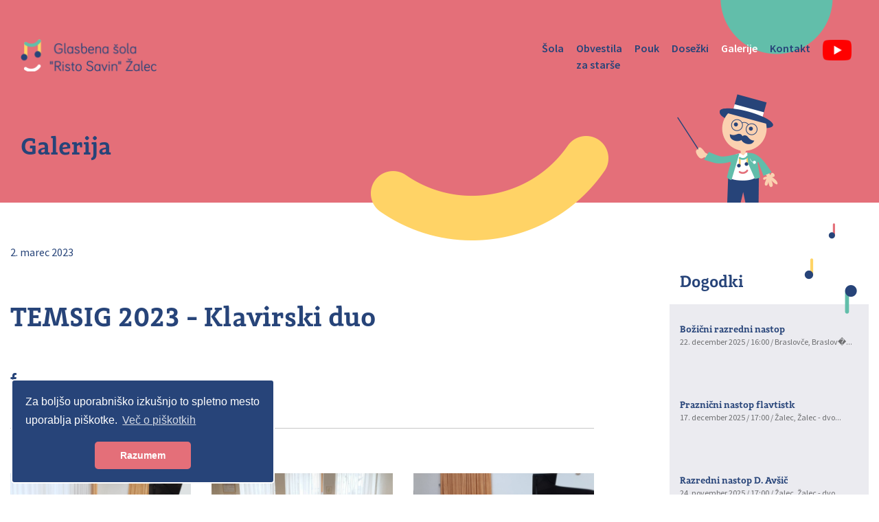

--- FILE ---
content_type: text/html; charset=UTF-8
request_url: https://gszalec.si/galerije/galerija/2758
body_size: 39695
content:
<!doctype html>
<html lang="sl">
	<head>
		<title>Glasbena šola Risto Savin Žalec</title>
		<!-- Required meta tags -->
		<meta charset="utf-8">
		<meta name="viewport" content="width=device-width, initial-scale=1, shrink-to-fit=no">

		<!-- Bootstrap CSS -->
		<link rel="stylesheet" href="https://maxcdn.bootstrapcdn.com/bootstrap/4.0.0-beta.2/css/bootstrap.min.css" integrity="sha384-PsH8R72JQ3SOdhVi3uxftmaW6Vc51MKb0q5P2rRUpPvrszuE4W1povHYgTpBfshb" crossorigin="anonymous">

		<!-- Custom styles -->
		<link href="/css/style.css?param=1762457667293" rel="stylesheet">

					<!-- Lightbox -->
			<link rel ="stylesheet" href="https://cdnjs.cloudflare.com/ajax/libs/ekko-lightbox/5.3.0/ekko-lightbox.css">
		
		<!-- Social glyphicons -->
		<!--<link rel="stylesheet" href="https://use.fontawesome.com/releases/v5.3.1/css/all.css" integrity="sha384-mzrmE5qonljUremFsqc01SB46JvROS7bZs3IO2EmfFsd15uHvIt+Y8vEf7N7fWAU" crossorigin="anonymous">-->

		<script src="https://kit.fontawesome.com/2956fe6daf.js"></script>

		<!-- Source sans pro font -->
		<link href="https://fonts.googleapis.com/css?family=Source+Sans+Pro:300,300i,400,400i,600,600i,700,700i" rel="stylesheet">

		<!-- Favicons -->
		<link rel="apple-touch-icon" sizes="57x57" href="/images/favicons/apple-icon-57x57.png">
		<link rel="apple-touch-icon" sizes="60x60" href="/images/favicons/apple-icon-60x60.png">
		<link rel="apple-touch-icon" sizes="72x72" href="/images/favicons/apple-icon-72x72.png">
		<link rel="apple-touch-icon" sizes="76x76" href="/images/favicons/apple-icon-76x76.png">
		<link rel="apple-touch-icon" sizes="114x114" href="/images/favicons/apple-icon-114x114.png">
		<link rel="apple-touch-icon" sizes="120x120" href="/images/favicons/apple-icon-120x120.png">
		<link rel="apple-touch-icon" sizes="144x144" href="/images/favicons/apple-icon-144x144.png">
		<link rel="apple-touch-icon" sizes="152x152" href="/images/favicons/apple-icon-152x152.png">
		<link rel="apple-touch-icon" sizes="180x180" href="/images/favicons/apple-icon-180x180.png">
		<link rel="icon" type="image/png" sizes="192x192"  href="/images/favicons/android-icon-192x192.png">
		<link rel="icon" type="image/png" sizes="32x32" href="/images/favicons/favicon-32x32.png">
		<link rel="icon" type="image/png" sizes="96x96" href="/images/favicons/favicon-96x96.png">
		<link rel="icon" type="image/png" sizes="16x16" href="/images/favicons/favicon-16x16.png">
		<link rel="manifest" href="/images/favicons/manifest.json">
		<meta name="msapplication-TileColor" content="#ffffff">
		<meta name="msapplication-TileImage" content="/images/favicons/ms-icon-144x144.png">
		<meta name="theme-color" content="#ffffff">

		<link rel="stylesheet" type="text/css" href="//cdnjs.cloudflare.com/ajax/libs/cookieconsent2/3.0.3/cookieconsent.min.css" />
		<script src="//cdnjs.cloudflare.com/ajax/libs/cookieconsent2/3.0.3/cookieconsent.min.js"></script>
		<script>
		window.addEventListener("load", function(){
		window.cookieconsent.initialise({
		  "palette": {
		    "popup": {
		      "background": "#274479"
		    },
		    "button": {
		      "background": "#e46f79",
		      "text": "#ffffff"
		    }
		  },
		  "theme": "classic",
		  "position": "bottom-left",
		  "content": {
		    "message": "Za boljšo uporabniško izkušnjo to spletno mesto uporablja piškotke.",
		    "dismiss": "Razumem",
		    "link": "Več o piškotkih",
		    "href": "/o-piskotkih"
		  }
		})});
		</script>

	</head>
	<body data-spy="scroll" data-target=".department" data-offset="50">
		<div id="sticky-navbar" class="container-fluid pink">
			<header class="container-fluid container-header header">
				<nav class="navbar navbar-expand-lg navbar-light">
					<div class="row w-100">
						<div class="col-9">
															<a class="img-fluid navbar-brand" href="/" title="Prva stran"><img class="img-fluid logo logo-sub" src="/images/logo-pink.png" alt="Glasbena šola Risto Savin Žalec" title="Glasbena šola Risto Savin Žalec"/></a>
													</div>
						<div class="col-3">
							<button class="navbar-toggler float-right" type="button" data-toggle="collapse" data-target="#navbars" aria-controls="navbars" aria-expanded="false" aria-label="Preklopi navigacijo">
								<span class="navbar-toggler-icon"></span>
							</button>
						</div>
					</div>
					<div class="collapse navbar-collapse" id="navbars">
						<ul id="nav" class="navbar-nav ml-auto">
																							<li class="nav-item dropdown" data-hover="dropdown">
									<a class="nav-link dropdown-toggle " href="/sola" id="100" data-toggle="dropdown" aria-haspopup="true" aria-expanded="false" title="Šola">Šola</a>
									<div class="dropdown-menu" aria-labelledby="100">
																																	<a class="dropdown-item" href="/sola/osnovni-podatki" title="Osnovni podatki">Osnovni podatki</a>
																																												<a class="dropdown-item" href="/sola/organi-sole" title="Organi šole">Organi šole</a>
																																												<a class="dropdown-item" href="/sola/izjava-o-zasebnosti" title="Izjava o zasebnosti">Izjava o zasebnosti</a>
																																												<a class="dropdown-item" href="/sola/varstvo-osebnih-podatkov" title="Varstvo osebnih podatkov">Varstvo osebnih podatkov</a>
																																												<a class="dropdown-item" href="/sola/izjava-o-skladnosti-zdsma" title="Izjava o skladnosti (ZDSMA)">Izjava o skladnosti (ZDSMA)</a>
																																												<a class="dropdown-item" href="/sola/vizija-in-poslanstvo-sole" title="Vizija in poslanstvo šole">Vizija in poslanstvo šole</a>
																																												<a class="dropdown-item" href="/sola/uciteljski-zbor" title="Učiteljski zbor">Učiteljski zbor</a>
																																												<a class="dropdown-item" href="/sola/glasbeni-bonton" title="Glasbeni bonton">Glasbeni bonton</a>
																																												<a class="dropdown-item" href="/sola/solska-publikacija" title="Šolska publikacija">Šolska publikacija</a>
																																												<a class="dropdown-item" href="/sola/donatorji" title="Šolski sklad">Šolski sklad</a>
																																												<a class="dropdown-item" href="/sola/trajniki" title="Trajniki">Trajniki</a>
																																												<a class="dropdown-item" href="/sola/zgodovina" title="Zgodovina">Zgodovina</a>
																																												<a class="dropdown-item" href="/sola/informacije-javnega-znacaja" title="Informacije javnega značaja">Informacije javnega značaja</a>
																																												<a class="dropdown-item" href="/sola/hisni-red" title="Hišni red">Hišni red</a>
																																												<a class="dropdown-item" href="/sola/najvisja-priznanja-glasbene-sole" title="Najvišja priznanja glasbene šole">Najvišja priznanja glasbene šole</a>
																																												<a class="dropdown-item" href="/sola/prenos-v-zivo" title="Prenos v živo">Prenos v živo</a>
																																												<a class="dropdown-item" href="/sola/obvestilo-o-videonadzoru" title="Obvestilo o videonadzoru">Obvestilo o videonadzoru</a>
																																												<a class="dropdown-item" href="/sola/pravilao-vpisu-prispevkih-starsev-in-drugih-medsebojnih-obveznostihza-ucenca-ko-glasbene-sole" title="Pravila o vpisu, prispevkih staršev in drugih medsebojnih obveznostih za učence glasbene šole">Pravila o vpisu, prispevkih staršev in drugih medsebojnih obveznostih za učence glasbene šole</a>
																																												<a class="dropdown-item" href="/sola/obvestilo-o-snemanju-in-fotografiranju-dogodkov" title="OBVESTILO O SNEMANJU IN FOTOGRAFIRANJU DOGODKOV">OBVESTILO O SNEMANJU IN FOTOGRAFIRANJU DOGODKOV</a>
																														</div>
								</li>
																															<li class="nav-item dropdown" data-hover="dropdown">
									<a class="nav-link dropdown-toggle " href="/obvestila" id="109" data-toggle="dropdown" aria-haspopup="true" aria-expanded="false" title="Obvestila za starše">Obvestila za starše</a>
									<div class="dropdown-menu" aria-labelledby="109">
																																	<a class="dropdown-item" href="/obvestila/godalni-oddelek" title="Oddelek godal">Oddelek godal</a>
																																												<a class="dropdown-item" href="/obvestila/oddelek-pihal-in-trobil" title="Oddelek pihal in trobil">Oddelek pihal in trobil</a>
																																												<a class="dropdown-item" href="/obvestila/oddelek-tolkal" title="Oddelek tolkal">Oddelek tolkal</a>
																																												<a class="dropdown-item" href="/obvestila/oddelek-glasbil-s-tipkami-in-plesa" title="Oddelek glasbil s tipkami">Oddelek glasbil s tipkami</a>
																																												<a class="dropdown-item" href="/obvestila/oddelek-brenkal" title="Oddelek brenkal">Oddelek brenkal</a>
																																												<a class="dropdown-item" href="/obvestila/oddelek-teoreticnih-predmetov" title="Oddelek teoretičnih predmetov">Oddelek teoretičnih predmetov</a>
																																												<a class="dropdown-item" href="/obvestila/zbor" title="Zbor">Zbor</a>
																																												<a class="dropdown-item" href="/obvestila/oddelek-petja" title="Oddelek petja">Oddelek petja</a>
																																												<a class="dropdown-item" href="/obvestila/harmonikarski-orkester" title="Harmonikarski orkester">Harmonikarski orkester</a>
																																												<a class="dropdown-item" href="/obvestila/pihalni-orkester" title="Pihalni orkester">Pihalni orkester</a>
																																												<a class="dropdown-item" href="/obvestila/orkestri" title="Simfonični orkester">Simfonični orkester</a>
																																												<a class="dropdown-item" href="/obvestila/godalni-orkester" title="Godalni orkester">Godalni orkester</a>
																																												<a class="dropdown-item" href="/obvestila/kitarski-orkester" title="Kitarski orkester">Kitarski orkester</a>
																																												<a class="dropdown-item" href="/obvestila/oddelek-plesa" title="Oddelek plesa">Oddelek plesa</a>
																																												<a class="dropdown-item" href="/obvestila/za-vse-oddelke" title="Za vse oddelke">Za vse oddelke</a>
																														</div>
								</li>
																															<li class="nav-item dropdown" data-hover="dropdown">
									<a class="nav-link dropdown-toggle " href="/pouk" id="101" data-toggle="dropdown" aria-haspopup="true" aria-expanded="false" title="Pouk">Pouk</a>
									<div class="dropdown-menu" aria-labelledby="101">
																																	<a class="dropdown-item" href="/pouk/urniki" title="Urniki 2025/26">Urniki 2025/26</a>
																																												<a class="dropdown-item" href="/pouk/izobrazevalni-programi" title="Izobraževalni programi">Izobraževalni programi</a>
																																												<a class="dropdown-item" href="/pouk/oddelki-in-ucni-nacrti" title="Oddelki in učni načrti">Oddelki in učni načrti</a>
																																												<a class="dropdown-item" href="/pouk/predmetniki" title="Predmetniki">Predmetniki</a>
																																												<a class="dropdown-item" href="/pouk/solski-koledarji" title="Šolski koledarji">Šolski koledarji</a>
																																												<a class="dropdown-item" href="/pouk/vpis-v-solo" title="Vpis v šolo">Vpis v šolo</a>
																														</div>
								</li>
																															<li class="nav-item">
									<a class="nav-link" href="/dosezki" title="Dosežki">Dosežki</a>
								</li>
																															<li class="nav-item">
									<a class="nav-link" href="/galerije" title="Galerije">Galerije</a>
								</li>
																															<li class="nav-item">
									<a class="nav-link" href="/kontakt" title="Kontakt">Kontakt</a>
								</li>
																						<li class="nav-item">
								<a class="nav-link" href="https://www.youtube.com/channel/UCVjXtTVfbZjykjGS6D3vzmw" target="_blank" title="YouTube">
									<img class="social-logo-yt" src="/images/youtube-logo.png" alt="YouTube" title="YouTube"/>
								</a>
							</li>
						</ul>
					</div>
				</nav>
									<h1 class="margin-t-25 lead-pages">Galerija</h1>
													<img class="shape-3 hidden-md-down" src="/images/shape-3.png" alt="Okrasek" title="Okrasek"/>
					<img class="shape-4" src="/images/shape-4.png" alt="Okrasek" title="Okrasek"/>
							</header>
		</div>


		<div id="sticky-navbar-small" class="container-fluid pink-small fixed-top hidden">
			<header class="container-fluid container-header header">
				<nav class="navbar navbar-expand-lg navbar-light navbar-small">
					<div class="row w-100">
						<div class="col-9">
																								<h1 class="margin-t-25 lead-pages-small">Galerija</h1>
																					</div>
						<div class="col-3">
							<button class="navbar-toggler float-right" type="button" data-toggle="collapse" data-target="#navbars" aria-controls="navbars" aria-expanded="false" aria-label="Preklopi navigacijo">
								<span class="navbar-toggler-icon"></span>
							</button>
						</div>
					</div>
					<div class="collapse navbar-collapse" id="navbars">
						<ul id="nav" class="navbar-nav ml-auto">
																							<li class="nav-item dropdown" data-hover="dropdown">
									<a class="nav-link dropdown-toggle " href="/sola" id="100" data-toggle="dropdown" aria-haspopup="true" aria-expanded="false" title="Šola">Šola</a>
									<div class="dropdown-menu" aria-labelledby="100">
																																	<a class="dropdown-item" href="/sola/osnovni-podatki" title="Osnovni podatki">Osnovni podatki</a>
																																												<a class="dropdown-item" href="/sola/organi-sole" title="Organi šole">Organi šole</a>
																																												<a class="dropdown-item" href="/sola/izjava-o-zasebnosti" title="Izjava o zasebnosti">Izjava o zasebnosti</a>
																																												<a class="dropdown-item" href="/sola/varstvo-osebnih-podatkov" title="Varstvo osebnih podatkov">Varstvo osebnih podatkov</a>
																																												<a class="dropdown-item" href="/sola/izjava-o-skladnosti-zdsma" title="Izjava o skladnosti (ZDSMA)">Izjava o skladnosti (ZDSMA)</a>
																																												<a class="dropdown-item" href="/sola/vizija-in-poslanstvo-sole" title="Vizija in poslanstvo šole">Vizija in poslanstvo šole</a>
																																												<a class="dropdown-item" href="/sola/uciteljski-zbor" title="Učiteljski zbor">Učiteljski zbor</a>
																																												<a class="dropdown-item" href="/sola/glasbeni-bonton" title="Glasbeni bonton">Glasbeni bonton</a>
																																												<a class="dropdown-item" href="/sola/solska-publikacija" title="Šolska publikacija">Šolska publikacija</a>
																																												<a class="dropdown-item" href="/sola/donatorji" title="Šolski sklad">Šolski sklad</a>
																																												<a class="dropdown-item" href="/sola/trajniki" title="Trajniki">Trajniki</a>
																																												<a class="dropdown-item" href="/sola/zgodovina" title="Zgodovina">Zgodovina</a>
																																												<a class="dropdown-item" href="/sola/informacije-javnega-znacaja" title="Informacije javnega značaja">Informacije javnega značaja</a>
																																												<a class="dropdown-item" href="/sola/hisni-red" title="Hišni red">Hišni red</a>
																																												<a class="dropdown-item" href="/sola/najvisja-priznanja-glasbene-sole" title="Najvišja priznanja glasbene šole">Najvišja priznanja glasbene šole</a>
																																												<a class="dropdown-item" href="/sola/prenos-v-zivo" title="Prenos v živo">Prenos v živo</a>
																																												<a class="dropdown-item" href="/sola/obvestilo-o-videonadzoru" title="Obvestilo o videonadzoru">Obvestilo o videonadzoru</a>
																																												<a class="dropdown-item" href="/sola/pravilao-vpisu-prispevkih-starsev-in-drugih-medsebojnih-obveznostihza-ucenca-ko-glasbene-sole" title="Pravila o vpisu, prispevkih staršev in drugih medsebojnih obveznostih za učence glasbene šole">Pravila o vpisu, prispevkih staršev in drugih medsebojnih obveznostih za učence glasbene šole</a>
																																												<a class="dropdown-item" href="/sola/obvestilo-o-snemanju-in-fotografiranju-dogodkov" title="OBVESTILO O SNEMANJU IN FOTOGRAFIRANJU DOGODKOV">OBVESTILO O SNEMANJU IN FOTOGRAFIRANJU DOGODKOV</a>
																														</div>
								</li>
																															<li class="nav-item dropdown" data-hover="dropdown">
									<a class="nav-link dropdown-toggle " href="/obvestila" id="109" data-toggle="dropdown" aria-haspopup="true" aria-expanded="false" title="Obvestila za starše">Obvestila za starše</a>
									<div class="dropdown-menu" aria-labelledby="109">
																																	<a class="dropdown-item" href="/obvestila/godalni-oddelek" title="Oddelek godal">Oddelek godal</a>
																																												<a class="dropdown-item" href="/obvestila/oddelek-pihal-in-trobil" title="Oddelek pihal in trobil">Oddelek pihal in trobil</a>
																																												<a class="dropdown-item" href="/obvestila/oddelek-tolkal" title="Oddelek tolkal">Oddelek tolkal</a>
																																												<a class="dropdown-item" href="/obvestila/oddelek-glasbil-s-tipkami-in-plesa" title="Oddelek glasbil s tipkami">Oddelek glasbil s tipkami</a>
																																												<a class="dropdown-item" href="/obvestila/oddelek-brenkal" title="Oddelek brenkal">Oddelek brenkal</a>
																																												<a class="dropdown-item" href="/obvestila/oddelek-teoreticnih-predmetov" title="Oddelek teoretičnih predmetov">Oddelek teoretičnih predmetov</a>
																																												<a class="dropdown-item" href="/obvestila/zbor" title="Zbor">Zbor</a>
																																												<a class="dropdown-item" href="/obvestila/oddelek-petja" title="Oddelek petja">Oddelek petja</a>
																																												<a class="dropdown-item" href="/obvestila/harmonikarski-orkester" title="Harmonikarski orkester">Harmonikarski orkester</a>
																																												<a class="dropdown-item" href="/obvestila/pihalni-orkester" title="Pihalni orkester">Pihalni orkester</a>
																																												<a class="dropdown-item" href="/obvestila/orkestri" title="Simfonični orkester">Simfonični orkester</a>
																																												<a class="dropdown-item" href="/obvestila/godalni-orkester" title="Godalni orkester">Godalni orkester</a>
																																												<a class="dropdown-item" href="/obvestila/kitarski-orkester" title="Kitarski orkester">Kitarski orkester</a>
																																												<a class="dropdown-item" href="/obvestila/oddelek-plesa" title="Oddelek plesa">Oddelek plesa</a>
																																												<a class="dropdown-item" href="/obvestila/za-vse-oddelke" title="Za vse oddelke">Za vse oddelke</a>
																														</div>
								</li>
																															<li class="nav-item dropdown" data-hover="dropdown">
									<a class="nav-link dropdown-toggle " href="/pouk" id="101" data-toggle="dropdown" aria-haspopup="true" aria-expanded="false" title="Pouk">Pouk</a>
									<div class="dropdown-menu" aria-labelledby="101">
																																	<a class="dropdown-item" href="/pouk/urniki" title="Urniki 2025/26">Urniki 2025/26</a>
																																												<a class="dropdown-item" href="/pouk/izobrazevalni-programi" title="Izobraževalni programi">Izobraževalni programi</a>
																																												<a class="dropdown-item" href="/pouk/oddelki-in-ucni-nacrti" title="Oddelki in učni načrti">Oddelki in učni načrti</a>
																																												<a class="dropdown-item" href="/pouk/predmetniki" title="Predmetniki">Predmetniki</a>
																																												<a class="dropdown-item" href="/pouk/solski-koledarji" title="Šolski koledarji">Šolski koledarji</a>
																																												<a class="dropdown-item" href="/pouk/vpis-v-solo" title="Vpis v šolo">Vpis v šolo</a>
																														</div>
								</li>
																															<li class="nav-item">
									<a class="nav-link" href="/dosezki">Dosežki</a>
								</li>
																															<li class="nav-item">
									<a class="nav-link" href="/galerije">Galerije</a>
								</li>
																															<li class="nav-item">
									<a class="nav-link" href="/kontakt">Kontakt</a>
								</li>
																						<li class="nav-item">
								<a class="nav-link" href="https://www.youtube.com/channel/UCVjXtTVfbZjykjGS6D3vzmw" target="_blank" title="YouTube">
									<img class="social-logo-yt" src="/images/youtube-logo.png" alt="YouTube" title="YouTube" />
								</a>
							</li>
						</ul>
					</div>
				</nav>
			</header>
		</div><main role="main" class="home bg-white">
	<div class="container container-gallery padding-b-150">
		<div class="row row-news">
			<div class="col-md-9">
				<div class="row">
					<div class="col-md-11 item">
													<div class="item-date">2. marec 2023</div>
							<div class="item-title">TEMSIG 2023 - Klavirski duo</div>
							<div class="social-cont">
								<a class="social" href ="#" title="Facebook"><i class="fab fa-facebook-f"></i></a>
							</div>
							<div class="border-grey gallery"></div>
							<div class="padding-t-65">
															<div class="row">
																			<div class="col-md-4 gallery-images">
										<a href="/images/gallery/20230223_095811.jpg" data-toggle="lightbox" data-footer = "" data-gallery="example-gallery" title="">
											<div class="gallery-img" style="background-image: url('/images/gallery/thumb_20230223_095811.jpg')">
											</div>
										</a>
									</div>
																			<div class="col-md-4 gallery-images">
										<a href="/images/gallery/IMG-d3c05d6c99401d7647d007b4fe8e4e3e-V.jpg" data-toggle="lightbox" data-footer = "" data-gallery="example-gallery" title="">
											<div class="gallery-img" style="background-image: url('/images/gallery/thumb_IMG-d3c05d6c99401d7647d007b4fe8e4e3e-V.jpg')">
											</div>
										</a>
									</div>
																			<div class="col-md-4 gallery-images">
										<a href="/images/gallery/20230227_132045.jpg" data-toggle="lightbox" data-footer = "" data-gallery="example-gallery" title="">
											<div class="gallery-img" style="background-image: url('/images/gallery/thumb_20230227_132045.jpg')">
											</div>
										</a>
									</div>
																			<div class="col-md-4 gallery-images">
										<a href="/images/gallery/20230227_151438.jpg" data-toggle="lightbox" data-footer = "" data-gallery="example-gallery" title="">
											<div class="gallery-img" style="background-image: url('/images/gallery/thumb_20230227_151438.jpg')">
											</div>
										</a>
									</div>
																	</div>
							</div>
												<p class="item-archive"><a href="/galerije/" title="Nazaj na galerije">Nazaj</a></p>
					</div>
				</div>
			</div>
			<div class="col-md-3 side-view margin-gallery small">
				<h3 class="side-view heading-events">Dogodki</h3>
<div class="events-side">
			<a href="/dogodki/dogodek/107591/1" title="Božični razredni nastop">
		<div class="event-side">
			<div class="row">
				<div class="col-sm-12">
					<div class="event-side-title">Božični razredni nastop</div>
					<div class="event-side-date">22. december 2025 / 16:00 / Braslovče, Braslov�...</div>
				</div>
			</div>
		</div></a>
			<a href="/dogodki/dogodek/107556/1" title="Praznični nastop flavtistk">
		<div class="event-side">
			<div class="row">
				<div class="col-sm-12">
					<div class="event-side-title">Praznični nastop flavtistk</div>
					<div class="event-side-date">17. december 2025 / 17:00 / Žalec, Žalec - dvo...</div>
				</div>
			</div>
		</div></a>
			<a href="/dogodki/dogodek/107486/1" title="Razredni nastop D. Avšič">
		<div class="event-side">
			<div class="row">
				<div class="col-sm-12">
					<div class="event-side-title">Razredni nastop D. Avšič</div>
					<div class="event-side-date">24. november 2025 / 17:00 / Žalec, Žalec - dvo...</div>
				</div>
			</div>
		</div></a>
		<img class="side-note-1" src="/images/side-note-1.png" />
	<img class="side-note-2" src="/images/side-note-2.png" />
</div>
<p class="archive"><a href="/dogodki/" title="Vsi dogodki">Vsi dogodki</a></p>
<h3 class="side-view heading-gallery">Galerije</h3>
<div class="row">
	<div class="col-sm-12">
					<a href="/galerije/galerija/3272" title="DISCO KLASIKA - koncert kitaristov">
				<div class="bg-blue margin-b-5">
					<div class="news-gallery-side-date">4. november 2025</div>
					<div class="news-gallery-side-title">DISCO KLASIKA - koncert kitaristov</div>
					<div class="news-image-side filter" style="background-image:url('/images/gallery/Koncert_kitarskega_orkestra_2025_zmanjsane_004.jpg')" ></div>
				</div>
			</a>
					<a href="/galerije/galerija/3265" title="NASTOP NA SLAVNOSTNI SEJI OB PRAZNIKU OBČINE BRASLOVČE">
				<div class="bg-blue margin-b-5">
					<div class="news-gallery-side-date">15. september 2025</div>
					<div class="news-gallery-side-title">NASTOP NA SLAVNOSTNI SEJI OB PRAZNIKU OBČINE BRASLOVČE</div>
					<div class="news-image-side filter" style="background-image:url('/images/gallery/savin_22.jpg')" ></div>
				</div>
			</a>
				<p class="archive"><a href="/galerije" title="Arhiv galerij">Arhiv galerij</a></p>
	</div>
</div>			</div>
		</div>
	</div>
</main>

		<footer class="footer">
			<img class="footer-shape" src="/images/footer-shape.png" alt="Okrasek" title="Okrasek" />
			<div class="container cont-width">
				<div class="row">
					<div class="col-md-4 footer-img">
						<a href="/" title="Prva stran"><img class="footer-img" src="/images/logo-footer.png" alt="Glasbena šola Risto Savin Žalec" width="200" height="40" alt="Logotip šole" title="Logotip šole"/></a>
					</div>
					<div class="col-md-2 footer-text">
						<a class="address" href="https://www.google.si/maps/place/Aškerčeva+ulica+9,+3310+Žalec/@46.2531904,15.1611971,17z/data=!3m1!4b1!4m8!1m2!2m1!1zQcWha2VyxI1ldmEgdWxpY2EgOQ!3m4!1s0x47656fa71c23d347:0x3031c66168011fc6!8m2!3d46.2531904!4d15.1633858?hl=sl" target="_blank" title="Naslov">
							<p>Aškerčeva ulica 9</p>
							<p>3310 Žalec</p>
						</a>
						<p>Slovenija</p>
					</div>
					<div class="col-md-3 footer-text">
						<p>T: 03 710 28 60 / 051 454 457</p>
						<p>F: 03 710 28 61</p>
						<p>E: <a href="mailto:tajnistvo@gszalec.si" title="tajnistvo@gszalec.si">tajnistvo@gszalec.si</a></p>
					</div>
					<div class="col-md-3 text-right">
						<div class="btn-top-cont">
							<button type="button" class="btn btn-top rounded-circle" id="btn-top"><span class="fas fa-sort-up" aria-hidden="true"></span></button>
							<div class="btn-top-title">Na vrh strani</div>
						</div>
					</div>
				</div>
				<br>
				<p class="small"><span>Copyright © 2017 Glasbena šola Risto Savin Žalec | </span><a href="/o-piskotkih" title="O piškotkih">O piškotkih</a><span></span></p>
			</div>
		</footer>
		
		<!-- Optional JavaScript -->
		<!-- jQuery first, then Popper.js, then Bootstrap JS -->
		<script src="https://ajax.googleapis.com/ajax/libs/jquery/3.3.1/jquery.min.js"></script>
		<script src="https://cdnjs.cloudflare.com/ajax/libs/popper.js/1.12.3/umd/popper.min.js" integrity="sha384-vFJXuSJphROIrBnz7yo7oB41mKfc8JzQZiCq4NCceLEaO4IHwicKwpJf9c9IpFgh" crossorigin="anonymous"></script>
		<script src="https://maxcdn.bootstrapcdn.com/bootstrap/4.0.0-beta.2/js/bootstrap.min.js" integrity="sha384-alpBpkh1PFOepccYVYDB4do5UnbKysX5WZXm3XxPqe5iKTfUKjNkCk9SaVuEZflJ" crossorigin="anonymous"></script>

		<!-- Lightbox -->
		<script src="https://cdnjs.cloudflare.com/ajax/libs/ekko-lightbox/5.3.0/ekko-lightbox.js"></script>
		<script src="https://cdnjs.cloudflare.com/ajax/libs/ekko-lightbox/5.3.0/ekko-lightbox.js.map"></script>
		<script src="https://cdnjs.cloudflare.com/ajax/libs/ekko-lightbox/5.3.0/ekko-lightbox.min.js"></script>
		<script src="https://cdnjs.cloudflare.com/ajax/libs/ekko-lightbox/5.3.0/ekko-lightbox.min.js.map"></script>

		<!-- Lightbox data-toggle -->
		<script type="text/javascript">
			$(document).on('click', '[data-toggle="lightbox"]', function(event) {
				event.preventDefault();
				$(this).ekkoLightbox();
			});
		</script>

		<!-- Carousel slide for smarthphone -->
		<script>
			$('.carousel').on('touchstart', function (event) {
				var xClick = event.originalEvent.touches[0].pageX;
				$(this).one('touchmove', function (event) {
					var xMove = event.originalEvent.touches[0].pageX;
					if (Math.floor(xClick - xMove) > 5) {
						$('.carousel').carousel('next');
					} else if (Math.floor(xClick - xMove) < -5) {
						$('.carousel').carousel('prev');
					}
				});
				$('.carousel').on('touchend', function () {
					$(this).off('touchmove');
				});
			});

			/* Handle paused animations from Userway plugin */
			var state1 = true;
			var state2 = false;
			setInterval(function () {

				// Save previous state
				state2 = state1;
				state1 = $('body').hasClass('userway-s13_offtransition');

				// State changed?
				if (state2 != state1)
				{
					// Is paused?
					if (state1)
					{
						$('#slides').carousel('dispose');
					}
					else
					{
						$('#slides').carousel({
							interval: 4000
						});
					}
				}
			}, 1000);
			/* Eof Handle paused animations from Userway plugin */
		</script>

		<!-- Navbar color -->
		<script>
			$(function() {
				var pathname = location.pathname;
				if (pathname != '/') {
					$('nav a.nav-link[href^="/' + location.pathname.split("/")[1] + '"]').addClass('active');
				}
			});
		</script>

		<!-- Go to top -->
		<script>
			// When the user clicks on the button, scroll to the top of the document
			$('#btn-top').click(function(){
				$("html, body").animate({ scrollTop: 0}, 1000);
			});
		</script>

		<!-- Hide home carousel shape on small screens when viewing menu -->
		<script>
			$('.navbar-toggler').click(function() {
				$('.shape-1, .lead').addClass('no-display');
				$(this).click(function() {
					$('.shape-1, .lead').removeClass('no-display');
				})
			})
		</script>

		<script>
			var w_width = $(window).width(); 
			var w_height = $(window).height();
			if ((w_width >= 800) && (w_height>=600)) 
			{
				$(window).scroll(function (event) {
					var s_height = $(window).scrollTop();
					if(s_height>400)
					{
						
						$('#sticky-navbar-small').fadeIn(500);
					}
					else
					{
						$('#sticky-navbar-small').fadeOut(300);
					}
				});
			}
			else
			{
				$('#sticky-navbar').addClass('sticky-top');
			}
		</script>

		<!-- Comments and complaints form handler -->
		<script type="text/javascript">
			function isValidEmailAddress(emailAddress) {
				var pattern = new RegExp(/^(("[\w-\s]+")|([\w-]+(?:\.[\w-]+)*)|("[\w-\s]+")([\w-]+(?:\.[\w-]+)*))(@((?:[\w-]+\.)*\w[\w-]{0,66})\.([a-z]{2,6}(?:\.[a-z]{2})?)$)|(@\[?((25[0-5]\.|2[0-4][0-9]\.|1[0-9]{2}\.|[0-9]{1,2}\.))((25[0-5]|2[0-4][0-9]|1[0-9]{2}|[0-9]{1,2})\.){2}(25[0-5]|2[0-4][0-9]|1[0-9]{2}|[0-9]{1,2})\]?$)/i);
				return pattern.test(emailAddress);
			};

			function send_comments_and_complaints() {
				var errors = false;
				var form = $('#comments_and_complaints_form');
				var alert = $('#comments_and_complaints_alert');

				var name = $('#name');
				var lastname = $('#lastname');
				var email = $('#email');
				var message = $('#message');
				var consent = $('#data_consent').is(':checked') * 1;
				var sender_type = $('#sender_types option:selected').val();
				var message_type = $('#message_types option:selected').val();

				if(alert.length > 0) {
					alert.removeClass('alert-success alert-danger show');
					alert.hide();
				} else {
					form.after('<div id="comments_and_complaints_alert" class="alert alert-dismissible fade" role="alert" style="display: none"><span class="alert-content"></span><button type="button" class="close" data-dismiss="alert" aria-label="Zapri"><span aria-hidden="true">&times;</span></button></div>');

					var alert = $('#comments_and_complaints_alert');
				}

				$('#data_consent').removeClass('is-invalid');
				$('#sender_types').removeClass('is-invalid');
				$('#message_types').removeClass('is-invalid');
				name.removeClass('is-invalid');
				lastname.removeClass('is-invalid');
				email.removeClass('is-invalid');
				message.removeClass('is-invalid');

				$('#empty').hide();
				$('#invalid').hide();

				if(!consent) {
					errors = true;
					$('#data_consent').addClass('is-invalid');
				}

				if(!name.val()) {
					errors = true;
					name.addClass('is-invalid');
				}

				if(!lastname.val()) {
					errors = true;
					lastname.addClass('is-invalid');
				}

				if(!email.val()) {
					errors = true;
					email.addClass('is-invalid');
					$('#empty').show();
				}
				else if(!isValidEmailAddress(email.val()))
				{
					errors = true;
					email.addClass('is-invalid');
					$('#invalid').show();
				}

				if(!message.val()) {
					errors = true;
					message.addClass('is-invalid');
				}

				if(!sender_type) {
					errors = true;
					$('#sender_types').addClass('is-invalid');
				}

				if(!message_type) {
					errors = true;
					$('#message_types').addClass('is-invalid');
				}

				if(!errors)
				{
					var button = form.find('button');
					button.attr('disabled', true);

					$.ajax({
						url: '/pages/send_comments_and_complaints',
						data: form.serialize() + '&consent=' + consent,
						type: 'POST',
						success: function(rsp) {
							if(rsp.status == 'ok') {
								alert.find('.alert-content').text('Vaše sporočilo je bilo uspešno poslano!');
								alert.addClass('alert-success show');
								form.find('input').val('');
								form.find('textarea').val('');
								alert.show();
							} else if(rsp.errors) {
								alert.find('.alert-content').text('Sporočila ni bilo mogoče poslati! Prosimo, poskusite kasneje.');
								alert.addClass('alert-danger show');
								alert.show();
							}

							button.attr('disabled', false);
						},
						error: function() {
							alert.find('.alert-content').text('Sporočila ni bilo mogoče poslati! Prosimo, poskusite kasneje.');
							alert.addClass('alert-danger show');
							alert.show();

							button.attr('disabled', false);
						},
						dataType: 'json'
					});
				}
			}
		</script>

		<script type="text/javascript">
			function contactTeachers(elm) {
				// Init errors flag
				let errors = false;

				// Init the correct form (multiple forms due to responsivness)
				let form = $(elm).parents('.contact-form');
				let alert = form.next('.contact-form-alert');

				// Get form fields
				let name = form.find('input[name="fname"]');
				let lastname = form.find('input[name="lname"]');
				let email = form.find('input[name="email_real"]');
				let message = form.find('textarea[name="message"]');
				let teacherSelect = form.find('select[name="teacher"]');
				let messageTypeSelect = form.find('select[name="message_type"]');

				// Init teacher email variable
				let teacherEmail = '';

				// Get select values
				let teacher = form.find('select[name="teacher"] option:selected').val();
				let messageType = form.find('select[name="message_type"] option:selected').val();

				if (alert.length > 0) {
					alert.removeClass('alert-success alert-danger show');
					alert.hide();
				} else {
					form.after('<div class="alert alert-dismissible fade contact-form-alert" role="alert" style="display: none; margin-top: 5px; position: absolute; width: 300px; z-index: 99;"><span class="alert-content"></span><button type="button" class="close" data-dismiss="alert" aria-label="Zapri"><span aria-hidden="true">&times;</span></button></div>');

					alert = form.next('.contact-form-alert');
				}

				teacherSelect.removeClass('is-invalid');
				messageTypeSelect.removeClass('is-invalid');
				name.removeClass('is-invalid');
				lastname.removeClass('is-invalid');
				email.removeClass('is-invalid');
				message.removeClass('is-invalid');

				let emailEmpty = email.next('.email-empty');
				let emailInvalid = email.next('.email-invalid');

				emailEmpty.hide();
				emailInvalid.hide();

				if ( ! name.val()) {
					errors = true;
					name.addClass('is-invalid');
				}

				if ( ! lastname.val()) {
					errors = true;
					lastname.addClass('is-invalid');
				}

				if ( ! email.val()) {
					errors = true;
					email.addClass('is-invalid');
					emailEmpty.show();
				}
				else if ( ! isValidEmailAddress(email.val()))
				{
					errors = true;
					email.addClass('is-invalid');
					emailInvalid.show();
				}

				if ( ! message.val()) {
					errors = true;
					message.addClass('is-invalid');
				}

				if (teacher == '-1') {
					errors = true;
					teacherSelect.addClass('is-invalid');
				} else {
					// Get data attribute from selected teacher
					teacherEmail = form.find('select[name="teacher"] option:selected').data('email');
				}

				if (messageType == 0) {
					errors = true;
					messageTypeSelect.addClass('is-invalid');
				}

				console.log('Pošiljanje na :' + teacherEmail);

				if ( ! errors)
				{
					var button = form.find('button');
					button.attr('disabled', true);

					$.ajax({
						url: '/home/ajax_contact_teacher',
						data: form.serialize() + '&teacher_email=' + teacherEmail,
						type: 'POST',
						success: function(rsp) {
							if(rsp.status == 'ok') {
								alert.find('.alert-content').text('Vaše sporočilo je bilo uspešno poslano!');
								alert.addClass('alert-success show');
								form.find('input').val('');
								form.find('textarea').val('');
								alert.show();
							} else if(rsp.errors) {
								alert.find('.alert-content').text('Sporočila ni bilo mogoče poslati! Prosimo, poskusite kasneje.');
								alert.addClass('alert-danger show');
								alert.show();
							}

							button.attr('disabled', false);
						},
						error: function() {
							alert.find('.alert-content').text('Sporočila ni bilo mogoče poslati! Prosimo, poskusite kasneje.');
							alert.addClass('alert-danger show');
							alert.show();

							button.attr('disabled', false);
						},
						dataType: 'json'
					});
				}
			}
		</script>
		<script>(function(d){var s = d.createElement("script");s.setAttribute("data-account", "HZlLLMaCay");s.setAttribute("src", "https://cdn.userway.org/widget.js");(d.body || d.head).appendChild(s);})(document)</script><noscript>Please ensure Javascript is enabled for purposes of <a href="https://userway.org">website accessibility</a></noscript>
	</body>
</html>

--- FILE ---
content_type: text/css
request_url: https://gszalec.si/css/style.css?param=1762457667293
body_size: 52405
content:
/* Fonts */

@font-face {
	font-family: "Adagio_Slab Black";
	src: url("/fonts/Borutta - Adagio_Slab Black.otf") format("opentype");
}

@font-face {
	font-family: "Adagio_Slab Black_italic";
	src: url("/fonts/Borutta - Adagio_Slab Black_italic.otf") format("opentype");
}

@font-face {
	font-family: "Adagio_Slab Bold";
	src: url("/fonts/Borutta - Adagio_Slab Bold.otf") format("opentype");
}

@font-face {
	font-family: "Adagio_Slab Bold_italic";
	src: url("/fonts/Borutta - Adagio_Slab Bold_italic.otf") format("opentype");
}

@font-face {
	font-family: "Adagio_Slab ExtraLight";
	src: url("/fonts/Borutta - Adagio_Slab ExtraLight.otf") format("opentype");
}

@font-face {
	font-family: "Adagio_Slab ExtraLight_italic";
	src: url("/fonts/Borutta - Adagio_Slab ExtraLight_italic.otf") format("opentype");
}

@font-face {
	font-family: "Adagio_Slab Heavy";
	src: url("/fonts/Borutta - Adagio_Slab Heavy.otf") format("opentype");
}

@font-face {
	font-family: "Adagio_Slab Heavy_italic";
	src: url("/fonts/Borutta - Adagio_Slab Heavy_italic.otf") format("opentype");
}

@font-face {
	font-family: "Adagio_Slab Light";
	src: url("/fonts/Borutta - Adagio_Slab Light.otf") format("opentype");
}

@font-face {
	font-family: "Adagio_Slab Light_italic";
	src: url("/fonts/Borutta - Adagio_Slab Light_italic.otf") format("opentype");
}

@font-face {
	font-family: "Adagio_Slab Medium";
	src: url("/fonts/Borutta - Adagio_Slab Medium.otf") format("opentype");
}

@font-face {
	font-family: "Adagio_Slab Medium_italic";
	src: url("/fonts/Borutta - Adagio_Slab Medium_italic.otf") format("opentype");
}

@font-face {
	font-family: "Adagio_Slab Regular_italic";
	src: url("/fonts/Borutta - Adagio_Slab Regular_italic.otf") format("opentype");
}

@font-face {
	font-family: "Adagio_Slab SemiBold";
	src: url("/fonts/Borutta - Adagio_Slab SemiBold.otf") format("opentype");
}

@font-face {
	font-family: "Adagio_Slab SemiBold_italic";
	src: url("/fonts/Borutta - Adagio_Slab SemiBold_italic.otf") format("opentype");
}

@font-face {
	font-family: "Adagio_Slab Thin";
	src: url("/fonts/Borutta - Adagio_Slab Thin.otf") format("opentype");
}

@font-face {
	font-family: "Adagio_Slab Thin_italic";
	src: url("/fonts/Borutta - Adagio_Slab Thin_italic.otf") format("opentype");
}

@font-face {
	font-family: "Adagio_Slab";
	src: url("/fonts/Borutta - Adagio_Slab.otf") format("opentype");
}

/* Style */

html {
	position: relative;
	min-height: 100%;
}
body {
	font-family: 'Source Sans Pro', sans-serif;
	margin-bottom: 250px; /* Margin bottom by footer height */
	color: #274479;
}

h3.dep:before { 
	display: block; 
	content: " ";
  	height: 150px;
    margin-top: -150px;  	
    visibility: hidden; 
}

.container-about, .container-competitions, .container-gallery, .container-contacts, 
.container-departments, .container-404,.container-event, .container-events, 
.container-galleries, .container-news, .container-news-item, .container-pages, .cont-width {
	margin-left: auto;
	margin-right: auto;
	max-width: 1350px;
}

.container-header, .container-departments {
	margin-left: auto;
	margin-right: auto;
	max-width: 1350px;
}

h1, h2, h3, h4, h5 {
	font-family: "Adagio_Slab SemiBold";
}

h1 {
	font-size: 36px;
}

h2 {
	font-size: 28px;
}

h3 {
	font-size: 24px;
}

h1, h2 {
	margin:60px 0 60px 0;
}

h3, h4 {
	margin: 30px 0 30px 0;
}

h5, h6 {
	margin: 15px 0 15px 0;
}

a {
	color: #274479;
}

a:hover {
	text-decoration: none;
}

.container {
	width: auto;
	padding: 0 15px;
	position: relative;
}

.container-home {
	padding: 50px 0 150px 0;
}

.container.container-home.gallery {
	padding: 20px 0 106px 0;
}

.home {
	background-color: #ebebf0;
	padding-bottom: 0;
}

.cc-floating.cc-theme-classic {
	border: 2px solid #fff;
}

.lead {
	position: absolute;
	top: 14.5%;
	left: 14.5%;
	color: #fff;
	font-family: "Adagio_Slab SemiBold";
	font-size: 61.39px;
	z-index: 10;
}

.lead-pages {
	position: relative;
	width: 70%;
}

.lead-pages-small {
	position: relative;
	margin-top: 55px !important;
	font-size: 25px;
}

.no-display {
	display: none;
}

.home-heading {
	text-align: center;
	margin-top: 50px;
	margin-bottom: 64px;
}

.departments-heading {
	text-align: center;
	margin-top: 0;
	margin-bottom: 0;
	padding-top: 50px;
}

.home-subtitle {
	margin-left: 25px;
	margin-top: 28px;
	margin-bottom: 30px;
	font-size: 32px;
}

.about-title {
	margin-top: 100px;
}

.about-subtitle {
	margin-top: 130px;
}

/* Header */

.white .header {
	background-image: url('/images/mr_teacher.png');
	background-repeat: no-repeat;
	background-position: right;
	position: relative;
}

.white-small .header {
	position: relative;
}

.pink .header {
	background-image: url('/images/risto.png');
	background-repeat: no-repeat;
	background-position: 88% bottom;
	position: relative;
}

.green .header, .green-1 .header {
	background-image: url('/images/risto_zelena_podlaga.png');
	background-repeat: no-repeat;
	background-position: 88% bottom;
	position: relative;
}

.yellow .header {
	background-image: url('/images/risto.png');
	background-repeat: no-repeat;
	background-position: 84% bottom;
	position: relative;
}

.yellow-1 .header {
	background-image: url('/images/risto.png');
	background-repeat: no-repeat;
	background-position: 99% bottom;
	position: relative;
}

.phone-heading {
	z-index: 9999;
	color: #274479;
	position: absolute;
	left: 29.5%;
	top: 100px;
	font-weight: bold;
	font-size: 16px;
}

.phone-text a:hover {
	color: #274479;
}

.phone-text {
	z-index: 9999;
	color: #274479;
	position: absolute;
	left: 29.5%;
	top: 125px;
	font-size: 16px;
}

.phone-text span {
	width: 14px;
	text-align: center;
}

.header-filter {
	opacity: .7 !important;
}

/* Header - colors */

.pink, .pink-small {
	background-color: #e46f79;
}

.pink header {
	height: 295px;
	position: relative;
}

.pink-small header {
	height: 100px;
	position: relative;
}

.white {
	background-color: #fff;
}

.white-small {
	background-color: #fff;
}

.hidden {
	display: none;
}

.yellow {
	background-color: #ffd466;
}

.yellow-small, .yellow1-small {
	background-color: #ffd466;
}

.yellow-1 {
	background-color: #ffd466;
}

.yellow header {
	height: 295px;
	position: relative;
}

.yellow-1 header {
	height: 295px;
	position: relative;
}

.yellow-small header{
	height: 100px;
	position: relative;
}

.yellow1-small header {
	height: 100px;
	position: relative;
}

.green {
	background-color: #62beaa;
}

.green header {
	height: 295px;
	position: relative;
}

.green-1 {
	background-color: #62beaa;
}

.green-1 header {
	height: 295px;
	position: relative;
}

.green-small, .green1-small {
	background-color: #62beaa;
}

.green-small header {
	height: 100px;
	position: relative;
}

.green1-small header {
	height: 100px;
	position: relative;
}

.navbar-small {
	height: 120px;
}

/* Background color */

.bg-white {
	background-color: #fff;
}

.bg-blue {
	background-color: #274479;
}

.filter h3 {
	opacity: 1 !important;
}

.filter-1 h3 {
	opacity: 1 !important;
}

/* Navbar */
.navbar {
	padding: 50px 0 50px 0;
}

.navbar-home {
	padding-right: 150px;
}

.navbar-light .navbar-nav .nav-link {
	font-size: 16px;
	font-family: 'Source Sans Pro', sans-serif;
	font-weight: 600;
	color: #274479;
	padding-right: 10px;
	z-index: 5;
	position: relative;
}

.navbar-light .navbar-nav .active>.nav-link, 
.navbar-light .navbar-nav .nav-link.active, 
.navbar-light .navbar-nav .nav-link.show, 
.navbar-light .navbar-nav .show>.nav-link {
	color: inherit;
}

.dropdown-toggle::after {
	display:none;
}

.dropdown-item {
	z-index: 9;
	color: #6d6e70;
}

.dropdown-item.active, .dropdown-item:active {
	background-color: #e9ecf1;
	color: #274479;
}

.dropdown-item:hover {
	background-color: #e9ecf1;
	color: #274479;
}

.dropdown-menu {
	border: none;
	border-radius: 0;
	margin-top: 0px;
	z-index: 9999;
}

li.dropdown:hover > .dropdown-menu {
	display: block;
}

ul.dropdown-sub
{
	list-style-type: none;
	padding-left: 0px;
}

.navbar-light .navbar-nav .active>.nav-link {
	color: #274479;
}

.navbar-light .navbar-nav .nav-link:hover {
	color: #274479;
}

a.nav-link.active {
	color: #fff !important;
}

a.nav-link.dropdown-toggle.active {
	color: #fff !important;
}


/* Main carousel */
.container-fluid.container-carousel {
	padding-left: 0px;
	padding-right: 0px;
}

.container.carousel-large {
	margin-top: 60px;
	padding-bottom: 25px;
}

.carousel-fade .carousel-item {
	display:block;
	position:absolute;
	opacity: 0;
	transition-property: opacity;
	transition-timing-function: ease-in-out;
	transition-duration: 2s;
	-webkit-transition-property: opacity;
	-webkit-transition-timing-function: ease-in-out;
	-webkit-transition: 2s;
}

.carousel-fade .carousel-item.active {
	display: block;
	position: relative;
	opacity: 1;
}

/*.carousel-image {
	width: 100%;
	height: 450px;
	background-position: top center;
	background-size: contain;
	background-repeat: no-repeat;
	background-color: transparent;
}

.carousel-inner.carousel-cover {
	height: 450px;
}

#carousel-bckg {
	background-color: #fff;
	height: 225px;
}*/

/* Go to top button */
.btn-top {
	border: 2px solid #fff;
	color: #fff;
	width: 45px;
	height: 45px;
	z-index: 20;
	cursor: pointer;
	padding: 13px;
	background: transparent;
}

.btn-top-cont {
	position: absolute;
	right: 0;
	bottom: 10px;
	text-align: center;
}

.btn-top-title {
	padding-top: 8px;
	font-size: 15px;
}

.fa-sort-up:before {
	font-size: 25px;
}

/* Home page - News section */


.news {
	padding:25px;
	background-color: #ffffff;
	width: 100%;
	height: 320px;
}

.news:last-child {
	margin-right: 0;
}

.col-md-4:hover .news {
	background-color: #274479;
	color: #fff;
	cursor: pointer;
	-webkit-transition: .3s;
	transition: .3s;
}

.col-md-4:hover .news a {
	background-color: #274479;
	color: #fff;
	cursor: pointer;
	-webkit-transition: .3s;
	transition: .3s;
}

.news-element:hover .news {
	background-color: #274479;
	color: #fff;
	cursor: pointer;
	-webkit-transition: .3s;
	transition: .3s;
}

.col-md-6:hover .news a {
	background-color: #274479;
	color: #fff;
	cursor: pointer;
	-webkit-transition: .3s;
	transition: .3s;
}

.news-date {
	font-size: 14px;
	z-index: 999;
}

.news-title {
	font-family: "Adagio_Slab SemiBold";
	margin-top: 30px;
	padding-bottom: 30px;
	font-size: 24px;
	z-index: 999;
	line-height: 1 !important;
}

.news-description {
	font-size: 16px;
	z-index: 999;
	color: #6d6e70;
	height: 100px;
	overflow: hidden;
	text-overflow: ellipsis
}

.news-description-all {
	font-size: 16px;
	z-index: 999;
	color: #6d6e70;
	height: 100px;
	overflow: hidden;
	text-overflow: ellipsis
}

.news-description img {
	display: none;
}

.news-description-all img {
	display: none;
}

.news-description-all a {
	visibility: hidden;
}

.news-description-all span {
	font-size: 16px !important;
	color: #6d6e70 !important;
	height: 100px !important;
	overflow: hidden !important;
	text-overflow: ellipsis !important;
	display: block !important;
}

.news-description span {
	font-size: 16px !important;
	z-index: 999 !important;
	color: #6d6e70 !important;
	height: 100px !important;
	overflow: hidden !important;
	text-overflow: ellipsis !important;
}

/*.news-description img {
	position: absolute !important;
	width: 97.3% !important;
	height: 170px !important;
	left: 1.35% !important;
	bottom: 0px !important;
}

.news-element:hover .news-description-all img, 
.news-element:hover .news-description img {
	opacity: .3;
}

.news-element:nth-child(3n) .news-description-all img {
	position: absolute !important;
	width: 97.4% !important;
	height: 170px !important;
	left: 1.35% !important;
	bottom: 0px !important;
}

.news-element:nth-child(1n) .news-description-all img {
	position: absolute !important;
	width: 97.4% !important;
	height: 170px !important;
	left: 1.35% !important;
	bottom: 0px !important;
}

.news-description-all img {
	position: absolute !important;
	width: 97.3% !important;
	height: 170px !important;
	left: 1.35% !important;
	bottom: 0px !important;
	z-index: 999 !important;
	display: block !important;
}

*/

.news-image {
	position: relative;
	width: 100%;
	height: 320px;
	background-position: center;
	background-size: cover;
}

.news-image-1 {
	position: absolute;
	background-position: center;
	background-size: cover;
	width: 97.3%;
	height: 180px;
	left: 1.35%;
	bottom: 0px;
}

.col-md-4.news-element {
	padding-left: 5px;
	padding-right: 5px;
}

.col-md-6.news-element {
	padding-left: 5px;
	padding-right: 5px;
	margin-bottom: 10px;
}

.col-sm-4.xs-padding {
	padding-left: 5px;
	padding-right: 5px;
}

.col-sm-6.xs-padding {
	padding-left: 5px;
	padding-right: 5px;
}

.col-md-4.event-col {
	padding-left: 5px;
	padding-right: 5px;
	padding-bottom: 161px;
}

.news-element :hover .news-image-1 {
	opacity: .3;
	-webkit-transition: .3s;
	transition: .3s;
}

.news-element :hover .news-image-home {
	opacity: .3;
	-webkit-transition: .3s;
	transition: .3s;
}

.news-element:first-child .news-image-home {
	position: absolute;
	background-size: cover;
	left: 4%;
	width: 94.75%;
	height: 180px;
	bottom: 0px;
}

.news-image-home {
	position: absolute;
	background-size: cover;
	width: 98%;
	height: 180px;
	bottom: 0px;
	left: 1%;
}

.news-element :hover .news-image-news {
	opacity: .3;
	-webkit-transition: .3s;
	transition: .3s;
}

.news-element:first-child .news-image-news {
	position: absolute;
	background-size: cover;
	left: 1.35%;
	width: 97.25%;
	height: 180px;
	bottom: 0px;
}

.news-image-news {
	position: absolute;
	background-size: cover;
	width: 97.25%;
	height: 180px;
	bottom: 0px;
	left: 1.35%;
}

.news-gallery-date {
	font-size: 14px;
	z-index: 999;
	position: absolute; 
	top: 10px;
	color: #fff;
	padding: 25px 0 0 25px;
	text-shadow: 0 0 2px #000;
}

.news-gallery-title {
	font-family: "Adagio_Slab SemiBold";
	width: 300px;
	font-size: 20px;
	z-index: 999;
	position: absolute;
	color: #fff;
	top: 50px;
	padding: 25px;
	line-height: 1 !important;
	text-shadow: 0 0 2px #000;
}

.news-padding {
	padding: 10px 5px 0 5px;
}

.news-container-padding {
	padding: 100px 0px 100px 0px;
}

.news-archive {
	font-size: 18px;
	text-align: center;
	text-decoration: underline;
	padding-top: 60px;
	padding-bottom: 115px;
}

p.news-archive {
	margin-bottom: 0;
}

.gallery-img {
	height: 135px;
	width: 100%;
	background-position: center;
	background-size: cover;
}

.gallery-images {
	padding-bottom: 30px;
}

.col-md-8.home-gallery {
	padding-right: 5px;
	padding-left: 5px;
}

.col-sm-4.galleries-all {
	padding-right: 5px;
	padding-left: 5px;
}

.carousel-control-prev.gallery-home {
	position: absolute;
	top: -8.5%;
	left: 23%;
	height: 20px;
}

.carousel-control-next.gallery-home {
	position: absolute;
	top: -8.5%;
	left: 26.5%;
	height: 20px;
	
}

/* Side gallery */
.news-gallery-side-date {
	font-size: 12px;
	z-index: 999;
	position: absolute; 
	color: #fff;
	padding: 10px 0 0 10px;
	text-shadow: .5px .5px #000;
}

.news-gallery-side-title {
	font-family: "Adagio_Slab SemiBold";
	width: 250px;
	font-size: 16px;
	z-index: 999;
	position: absolute;
	color: #fff;
	padding: 40px 0 0 10px;
	text-shadow: 0 0 2px #000;
	width: 90%;
}

.news-image-side {
	position: relative;
	width: 100%;
	height: 180px;
	background-position: center;
	background-size: cover;
}

.item-date {
	font-size: 16px;
	padding-top: 60px;
}

.item-title {
	font-size: 40px;
	font-family: "Adagio_Slab SemiBold";
	padding-bottom: 60px;
	padding-top: 60px;
	line-height: 1 !important;
}

.item-description {
	font-family: 'Source Sans Pro', sans-serif;
	padding-top: 60px;
	padding-bottom: 60px;
	font-size: 16px;
	z-index: 999;
	color: #6d6e70;
}

.item-description-gallery {
	padding-top: 0px;
	padding-bottom: 65px;
	font-size: 16px;
	z-index: 999;
	color: #6d6e70;
}

.item-description span {
	/*font-family: 'Source Sans Pro', sans-serif;*/
	/*font-size: 16px;*/
	/*color: #6d6e70;*/
}

.item-archive {
	margin: 0 0 0 30px;
	text-decoration: underline;
	font-size: 14px;
	padding-top: 50px;
}

.social-cont {
	padding-bottom: 60px;
}

/* Home page - News carousel */

.container.carousel-small {
	display: none;
}

.container-fluid.carousel-medium {
	display: none;
}

.carousel-control-next {
	width: 20px;
	right: -30px;
	opacity: 1;
}

.carousel-control-prev {
	width: 20px;
	left: -30px;
	opacity: 1;
}

.carousel-control-next-icon {
	background-image: url(/images/right.png);
	width: 9px;
}

.carousel-control-prev-icon {
	background-image: url(/images/left.png);
	width: 9px;
}

.carousel-shape {
	position: absolute;
	bottom: -70px;
	right: 230px;
}

/* Home page - Events section */

.events {
	margin: 0;
	background-color: #fff;
	height: 650px;
}

.events .event {
	margin: 0;
	padding: 15px;
	height: 106.7px;
}

.events .event:hover {
	background: #274479;
	color: #fff;
	cursor: pointer;
	-webkit-transition: .3s;
	transition: .3s;
}

.events .event-icon {
	width: 60px;
	height: 75px;
	background-image: url('/images/calendars.png');
	background-repeat: no-repeat;
	background-position: 0 -105px;
}

.events .event:hover .event-icon {
	background-position: 0 0;
}

.events .event-day {
	padding-top: 4px;
	text-align: center;
	font-size: 36px;
}

.events .event-month {
	text-align: center;
	font-size: 14px;
	text-transform: uppercase;
	font-weight: 600;
	position: absolute;
	top: 48px;
	left: 32px;
}

.events .event-title {
	font-family: "Adagio_Slab SemiBold";
	font-size: 14px;
	margin: 10px 0 0 10px;
}

.events .event-description {
	color: #6d6e71;
}

.event-time {
	margin-left: 10px;
	color: #6d6e70;
	size: 12px;
}

.news-description-date {
	font-size: 16;
	color: #6d6e70;
}

/* Side events section */

.events-side {
	margin: 0;
	background-color: #ebebf0;
	height: auto;
}

.events-side .event-side {
	margin: 0;
	padding: 15px;
	height: 110px;
}

.events-side .event-side:hover {
	background: #274479;
	color: #fff;
	cursor: pointer;
	-webkit-transition: .3s;
	transition: .3s;
}

.events-side .event-side-title {
	font-family: "Adagio_Slab SemiBold";
	font-size: 14px;
	margin: 10px 0 0 0px;
}

.event-side-date {
	font-size: 12px;
	font-weight: 400;
	color: #6d6e70;
}

/* Container color */

.green-container {
	background:#61bdaa;
	height: 505px;
	width: 100%;
	position: relative;
}

/* Home page - Departments */

.col-md-9.departments {
	padding-top: 160px;
}

.departments-outer {
	padding-bottom: 350px;
	background-color: #fff;
}

.department {
	display: block;
	height: 150px;
	width: 83px;
	margin: 40px 10px 55px 10px;
	position: relative;
}

.department:first-child {
	margin-left: 14px;
}

.department:last-child {
	margin-right: 13px;
}

.department div {
	position: absolute;
	width: 84px;
	bottom: 10px;
	color: #274479;
}

.department-title {
	font-size: 16px;
	position: absolute;
	top: 110px;
	line-height: 1;
}

.department-godala {
	background-image: url('/images/department-godala-pasive.png');
	background-repeat: no-repeat;
	background-position: center;
}

.department-godala:hover {
	background-image: url('/images/department-godala-active.png');
	background-repeat: no-repeat;
	background-position: center;
	background-color: #7dc6b6;
	-webkit-transition: .3s;
	transition: .3s;
}

.department-pihala {
	background-image: url('/images/department-pihala-pasive.png');
	background-repeat: no-repeat;
	background-position: center;
}

.department-pihala:hover {
	background-image: url('/images/department-pihala-active.png');
	background-repeat: no-repeat;
	background-position: center;
	background-color: #7dc6b6;
	-webkit-transition: .3s;
	transition: .3s;
}

.department-trobila {
	background-image: url('/images/department-trobila-pasive.png');
	background-repeat: no-repeat;
	background-position: center;
}

.department-trobila:hover {
	background-image: url('/images/department-trobila-active.png');
	background-repeat: no-repeat;
	background-position: center;
	background-color: #7dc6b6;
	-webkit-transition: .3s;
	transition: .3s;
}

.department-klavirji {
	background-image: url('/images/department-klavirji-pasive.png');
	background-repeat: no-repeat;
	background-position: center;
}

.department-klavirji:hover {
	background-image: url('/images/department-klavirji-active.png');
	background-repeat: no-repeat;
	background-position: center;
	background-color: #7dc6b6;
	-webkit-transition: .3s;
	transition: .3s;
}

.department-kitare {
	background-image: url('/images/department-kitare-pasive.png');
	background-repeat: no-repeat;
	background-position: center;
}

.department-kitare:hover {
	background-image: url('/images/department-kitare-active.png');
	background-repeat: no-repeat;
	background-position: center;
	background-color: #7dc6b6;
	-webkit-transition: .3s;
	transition: .3s;
}

.department-citre {
	background-image: url('/images/department-citre-pasive.png');
	background-repeat: no-repeat;
	background-position: center;
}

.department-citre:hover {
	background-image: url('/images/department-citre-active.png');
	background-repeat: no-repeat;
	background-position: center;
	background-color: #7dc6b6;
	-webkit-transition: .3s;
	transition: .3s;
}

.department-harmonike {
	background-image: url('/images/department-harmonike-pasive.png');
	background-repeat: no-repeat;
	background-position: center;
}

.department-harmonike:hover {
	background-image: url('/images/department-harmonike-active.png');
	background-repeat: no-repeat;
	background-position: center;
	background-color: #7dc6b6;
	-webkit-transition: .3s;
	transition: .3s;
}

.department-petje {
	background-image: url('/images/department-petje-pasive.png');
	background-repeat: no-repeat;
	background-position: center;
}

.department-petje:hover {
	background-image: url('/images/department-petje-active.png');
	background-repeat: no-repeat;
	background-position: center;
	background-color: #7dc6b6;
	-webkit-transition: .3s;
	transition: .3s;
}

.department-tolkala {
	background-image: url('/images/department-tolkala-pasive.png');
	background-repeat: no-repeat;
	background-position: center;
}

.department-tolkala:hover {
	background-image: url('/images/department-tolkala-active.png');
	background-repeat: no-repeat;
	background-position: center;
	background-color: #7dc6b6;
	-webkit-transition: .3s;
	transition: .3s;
}

.department-ples {
	background-image: url('/images/department-ples-pasive.png');
	background-repeat: no-repeat;
	background-position: center;
}

.department-ples:hover {
	background-image: url('/images/department-ples-active.png');
	background-repeat: no-repeat;
	background-position: center;
	background-color: #7dc6b6;
	-webkit-transition: .3s;
	transition: .3s;
}

.department-teorija {
	background-image: url('/images/department-teorija-pasive.png');
	background-repeat: no-repeat;
	background-position: center;
}

.department-teorija:hover {
	background-image: url('/images/department-teorija-active.png');
	background-repeat: no-repeat;
	background-position: center;
	background-color: #7dc6b6;
	-webkit-transition: .3s;
	transition: .3s;
}

/* Department page */
.list-group-item.class-teacher {
	color: #6d6e70;
	padding: 0;
	font-size: 16px;
}

h3.dep {
	margin-top: 25px;
}

.departments {
	width: 90%;
	border-top: 1px #c8c7c7 solid;
	padding-bottom: 40px;
}

.departments-border {
	border-top: 1px #c8c7c7 solid;
	padding-bottom: 10px;
}

.class-title {
	font-size: 20px;
	font-weight: 600;
	padding-top: 15px;
}

.row.padding-t-10:first-child .class-title {
	padding-top: 3px;
}

.row.padding-t-10:first-child .class-plan {
	padding-top: 3px;
}

.class-plan {
	font-size: 16px;
	text-decoration: underline;
	color: #274479;
	padding-top: 15px;
}

/* Footer */
.footer {
	padding: 100px 15px 15px 15px;
	position: absolute;
	bottom: 0;
	width: 100%;
	height: 250px;
	background-color: #274479;
	color: #ffffff;
	font-size: 12px;
}

.footer-text {
	font-size: 16px;
}

.footer p {
	margin-bottom: 0.2rem;
}

.footer p.small {
	margin-top: 15px;
}

.footer a {
	color: #ffffff;
}

.address, .address:hover {
	text-decoration: underline;
}

/* Shapes */
.mr_teacher-2 {
	position: absolute;
	top: -90px;
	left: 13%;
	height: 180px;
}

.shape-1 {
	position: absolute;
	width: 100%;
	z-index: 20;
}

.shape-2 {
	bottom: 100px;
	position: absolute;
}

.footer-shape {
	position: absolute;
	left:28%;
	bottom: 210px;
}

.circle {
	position: absolute;
	left: 26.5%;
	top: 70px;
	z-index: 1111;
	width: 162.35px;
}

.social-logo-yt {
	height: 30px;
}

.social-logo-ig {
	height: 38px;
	border-radius: 16px;
	margin-top: -4px;
}

.shape-3 {
	bottom: -60px;
	left: 42%;
	position: absolute;
}

.shape-4 {
	top: 0;
	right: 4%;
	position: absolute;
}

.shape-5 {
	bottom: -82.5px;
	right: 30%;
	position: absolute;
}

.shape-6 {
	top: 0;
	right: 30px;
	position: absolute;
}

.shape-7 {
	bottom: -35px;
	right: 22%;
	position: absolute;
	z-index: 999;
}

.shape-8 {
	top: 0;
	left: 31%;
	position: absolute;
}

.shape-9 {
	bottom: -70px;
	left: 35%;
	position: absolute;
}

.shape-10 {
	top: 20px;
	right: 12%;
	position: absolute;
	z-index: 1;
}

.shape-11 {
	bottom: -35px;
	right: 38%;
	position: absolute;
}

.shape-12 {
	top: 0;
	right: 26%;
	position: absolute;
}

.home-note-1 {
	position: absolute;
	z-index: 999;
	right: 40%;
	top: -12%;
}

.home-note-2 {
	position: absolute;
	z-index: 999;
	left: 5%;
	bottom: -5%;
}

.home-note-3 {
	position: absolute;
	z-index: 999;
	left: 25%;
	bottom: -3%;
}

.home-note-4 {
	position: absolute;
	z-index: 999;
	right: 4%;
	top: 7.5%;
}

.home-note-5 {
	position: absolute;
	z-index: 999;
	left: -5%;
	bottom: 70%;
}

.side-note-1 {
	position: absolute;
	z-index: 999;
	right: 10%;
	top: 20px;
}

.side-note-2 {
	position: absolute;
	z-index: 999;
	right: 20%;
	top: -70px;
}

/* Home page - Naši orkestri/zbori */
.home-img {
	width: 100%;
	height: auto;
	position: relative;
}

.home-img-1,
.home-img-2 {
	padding-right: 0;
	padding-left: 0;
}

.home-img-heading1 {
	font-family: "Adagio_Slab SemiBold";
	font-size: 36px;
	position: absolute;
	color: #fff;
	left: 30%;
	bottom: -10px;
	z-index: 999;
	text-shadow: 0 0 2px #000;
}

.home-img-heading2 {
	font-family: "Adagio_Slab SemiBold";
	font-size: 36px;
	position: absolute;
	color: #fff;
	right: 30%;
	bottom: -10px;
	z-index: 999;
	text-shadow: 0 0 2px #000;
}

.filter {
	opacity: .7;
}

.filter {
	opacity: 1;
}


.bg-blue:hover .filter {
	opacity: .1;
	-webkit-transition: .3s;
	transition: .3s;
}

.bg-blue:hover .filter-1 {
	opacity: .1;
	-webkit-transition: .3s;
	transition: .3s;
}

/* Pagination */
.pagination-div {
	padding: 15px 0 0 5px;
}

.pagination .page-link {
	border-radius: 0 !important;
	margin-right: 15px;
	background: inherit;
	border: none;
	color: #274479;
	font-size: 20px;
}

.page-item.active .page-link {
	background-color: #fff !important;
	color: #e36e79;
	width: 42px;
	height: auto;
	text-align: center;
}

.page-item.active .page-link:hover {
	color: #e36e79;
}

/* Icons */
.social {
	color: #274479;
	margin-right: 1.5rem;
}

.archive {
	margin: 15px 0 0 15px;
	text-decoration: underline;
	font-size: 12px;
}

.archive-home {
	margin: 10px 0 0 25px;
	text-decoration: underline;
	font-size: 14px;
}

.archive-home-event {
	margin: 20px 0 0 25px;
	text-decoration: underline;
	font-size: 14px;
}

/* About us - text & file link */
.about-us.text {
	width: 95%;
	color: #6d6e70;
	font-size: 18px;
}

.about-us p {
	margin-bottom: 0;
	color:#274479;
	font-weight: 600;
	font-size: 20px;
}

.staff-title {
	font-size: 20px;
	font-weight: 600;
}

.staff-border {
	border-top: 1px #c8c7c7 solid;
	padding-bottom: 25px;
}

.staff-name {
	padding-top: 20px;
	font-size: 16px;
	color: #6d6e70;
	margin-bottom: 5px;
}

.staff-contact {
	font-size: 16px;
	color: #6d6e70;
}

.class-name {
	font-size: 16px;
	color: #6d6e70;
	margin-bottom: 0px;
}

.row.contacts {
	padding-top: 100px;
	padding-bottom: 70px;
}

.rules-title {
	font-weight: 600;
	font-size: 20px;
	margin-bottom: 60px;
}

.file-link {
	 margin-top: 25px; 
	 text-decoration: underline;
	 margin-bottom: 0;
	 font-size: 20px;
	 font-weight: 600;
}

.file-icon {
	position: absolute;
	top: 20px;
	left: -50px;
}

.file-time {
	font-size: 12px;
	color: #6d6e70;
}

/* Comments and complaints */
.contact-form input.form-control,
.contact-form select.form-control,
#comments_and_complaints_form input.form-control,
#comments_and_complaints_form select.form-control {
	border: none;
	background-color: rgba(39, 68, 121, .1);
	height: 50px;
}

.contact-form textarea.form-control,
#comments_and_complaints_form textarea.form-control {
	border: none;
	background-color: rgba(39, 68, 121, .1);
}

.contact-form  .form-control:active,
.contact-form  .form-control:focus,
#comments_and_complaints_form .form-control:active,
#comments_and_complaints_form .form-control:focus {
	background-color: #fff !important;
	outline: none;
	box-shadow: 0 0 0 0.2rem rgba(39, 68, 121, .5);
}

.contact-form .btn-primary,
#comments_and_complaints_form .btn-primary {
	background-color: rgb(39, 68, 121);
	color: #fff;
	border-radius: 30px;
	font-size: 16px;
	border: none;
	padding: 8px 16px;
	cursor: pointer;
}

.contact-form .btn-primary:active,
.contact-form .btn-primary:focus,
#comments_and_complaints_form .btn-primary:active,
#comments_and_complaints_form .btn-primary:focus {
	box-shadow: none;
	border: none;
	outline: none;
}

.contact-form .btn-primary:hover,
#comments_and_complaints_form .btn-primary:hover {
	border-radius: 30px;
	background-color: #6d6e70;
	box-shadow: none;
}

.contact-form-alert,
#comments_and_complaints_alert {
	margin-top: 30px;
}

input::placeholder,
textarea::placeholder {
	color: #495057 !important;
}

.contact-form input.form-control.is-invalid,
.contact-form textarea.form-control.is-invalid,
.contact-form select.form-control.is-invalid,
#comments_and_complaints_form input.form-control.is-invalid,
#comments_and_complaints_form textarea.form-control.is-invalid,
#comments_and_complaints_form select.form-control.is-invalid {
	background-color: rgba(228, 110, 121, .1);
}

.form-control.is-invalid~.invalid-feedback {
	color: rgb(228, 110, 121);
}

.form-check-input.is-invalid+.form-check-label {
	color: rgb(228, 110, 121);
}

.form-check-label {
	color: #6d6e70;
}

.alert-danger {
	background-color: #e46e79;
	color: #fff;
}

.alert-success {
	background-color: #62beaa;
	color: #fff;
}

/* About us - Rules */

.list-group-item {
	border: none;
	background-color: inherit;
	padding-left: 0;

}

.dots {
	position: absolute;
	left: 45%;
}

.list-group.number {
	color:#e46f79;
	font-size: 36px;
	font-weight: 300;
	font-style: italic;
	position: relative;
}

.list-group.text {
	color:#6d6e70;
	font-size: 16px;
}

.about-text {
	color:#6d6e70;
	font-size: 16px;
}

.table-aboutus td {
	vertical-align: middle;
	border: none !important;
}

.table-aboutus {
	padding-bottom: 0;
}



/* Dosežki button */

.btn-competitions {
	border-radius: 30px;
	background-color: #274479;
	font-size: 16px;
	font-weight: 600;
	font-family: 'Source Sans Pro', sans-serif;

}

.btn-competitions:hover
 {
	border-radius: 30px;
	background-color: #6d6e70;
	box-shadow: none;
}

.btn-competitions:focus {
	border-radius: 30px;
	background-color: #274479;
	box-shadow: none;
}

.dropdown-competitions {
	padding-top: 55px;
	padding-bottom: 45px;
}

.show>.btn-competitions.dropdown-toggle {
	border-radius: 30px;
	background-color: #6d6e70;
	box-shadow: none;
}

/*table:last-child td {
	border: 1px black solid;
}*/

.competiton-title {
	font-size: 20px;
	font-weight: 600;
	margin-bottom: 0;
}

.competition-date {
	font-size: 16px;
	font-weight: 600;
	padding-bottom: 40px;
	margin-top: 5px;
}

table {
	padding-bottom: 85px;
	margin-bottom: 0 !important;
}

.container-competitions {
	padding-bottom: 60px;
}

th {
	font-size: 13px;
	font-weight: normal;
}

td {
	font-size: 13px;
	font-weight: normal;
	color: #6d6e70;
}

.dropdown-icon {
	padding-left: 10px; 
	padding-right: 10px;
}

.icon-desc {
	position: absolute; 
	margin-top: 3px
}

/* Cookies */
.cookies.text {
	width: 95%;
	color: #6d6e70;
	font-size: 18px;
}

.about-us p {
	margin-bottom: 0;
	color:#274479;
	font-weight: 600;
	font-size: 20px;
}

.cookies-title {
	font-size: 20px;
	font-weight: 600;
}

.cookies-link {
	color:#274479;
	font-weight: 600;
	font-size: 15px;
	text-decoration: underline;
}

/* Text colors and styles */

.font-grey {
	color: #6d6e70;
}

.font-blue {
	color: #274479;
}

.table .thead-light th {
	color: #274479 !important;
}

.font-underlined {
	text-decoration: underline;
}

.font-25 {
	font-size: 25px;
}

.font-15 {
	font-size: 15px;
}

/* Side view */

.side-view.margin-gallery.small {
	margin-top: 100px;
}

.side-view.margin-gallery {
	margin-top: 110px;
}

.side-view.heading-events {
	margin-bottom: 20px;
	margin-left: 15px;
	margin-top: 0px;

}

.side-view.heading-gallery {
	margin: 45px 0 20px 15px;
}

/* Border */

.border-grey {
	border-bottom: 1px #c8c7c7 solid;
}

.border-b-black {
	border-bottom: 1px #000 solid;
}

.border-t-grey {
	border-top: 1px #c8c7c7 solid;
}

.border-t-black {
	border-top: 1px #000 solid;
	width: 100%;
}

.row.border-t-grey {
	border-top: 1px #c8c7c7 solid;
	width: 80%;
}

.row.padding-t-10:first-child .border-t-grey {
	border: none;
}

/* Margins and padding */

.margin-t-15 {
	margin-top: 15px;
}

.margin-t-25 {
	margin-top: 25px;
}

.margin-b-5 {
	margin-bottom: 5px;
}

.margin-b-10 {
	margin-bottom: 10px;
}

.padding-t-10 {
	padding-top: 10px;
}

.padding-t-25 {
	padding-top: 25px;
}

.padding-t-65 {
	padding-top: 65px;
}

.padding-t-100 {
	padding-top: 100px;
}

.padding-t-130 {
	padding-top: 130px;
}

.padding-r-0 {
	padding-right: 0px;
}

.padding-t-0 {
	padding-top: 0px;
}

.padding-l-0 {
	padding-left: 0;
}

.padding-b-20 {
	padding-bottom: 20px;
}

.padding-b-30 {
	padding-bottom: 30px;
}

.padding-b-35 {
	padding-bottom: 35px;
}

.padding-b-40 {
	padding-bottom: 40px;
}

.padding-b-45 {
	padding-bottom: 45px;
}

.padding-b-60 {
	padding-bottom: 60px;
}

.padding-b-70 {
	padding-bottom: 70px;
}

.padding-b-80 {
	padding-bottom: 80px;
}

.padding-b-150 {
	padding-bottom: 150px;
}

.padding-b-245 {
	padding-bottom: 245px;
}

/* Logo */

.logo {
	width: 200px;
	min-width: 50px;
	min-height: auto;
}

/*.logo-sub {
	margin-left: 25%;
}*/

/* Small devices - Responsiveness */

@media (max-width: 768px) { 
	.shape-2, .shape-3, .shape-4, .shape-5, 
	.shape-6, .shape-6, .shape-7, .shape-8, .shape-9, 
	.shape-10, .shape-11, .shape-12, .footer-shape, 
	.circle, .mr_teacher-2, .carousel-shape, .phone-text, 
	.phone-heading, .home-note-1, .home-note-2, .home-note-3, 
	.home-note-4, .home-note-5, .side-note-1, .side-note-2, 
	.side-view, .footer-img,
	.event-icon, .carousel-control-prev,
	.carousel-control-next, div.col-md-1, .lead, #btn-top, .col-md-3.text-right,
	.container.carousel-large, .home-img-cont, .news-image-home, .dep-icons, .list-group.number, .social-cont {
		display: none;
	}

	.container-header, .container-departments {
		padding: 0;
	}

	.padding-t-100 {
	    padding-top: 25px;
	}

	h1, h2 {
		margin: 10px 0 10px 0;
	}

	h1, h2, h3, h4, h5, h6, .staff-title, .rules-title, .class-title, 
	.class-plan, li.list-group-item.class-teacher, .list-group.text, .about-us.text,
	p, li.list-group-item.teacher {
		text-align: center;
	}

	h1 {
		font-size: 25px;
	}

	h2, h3 {
		font-size: 22px;
		margin-left: 0 !important;
	}

	h1.home-heading {
		margin-top: 15px;
		margin-bottom: 50px;
	}

	h1.about-title, h1.about-subtitle {
		margin-top: 50px;
		margin-bottom: 50px;
	}

	.lead-pages {
		margin-top: -15px;
	    padding-bottom: 15px;
	    text-align: left;
		z-index: 1;
	}

	.item-title {
		font-size: 25px;
	}

	.item-archive {
		margin: 0 0 0 0px;
		text-decoration: underline;
		font-size: 14px;
		padding-top: 50px;
	}

	.pink .header, .green .header, .green-1 .header, .yellow .header, .yellow-1 .header {
		background-image: none;
	}

	.pink header, .yellow header, .yellow-1 header, .green header, .green-1 header  {
		height: auto;
	}

	.white .header {
		background-image: none;
		position: relative;
	}

	.container.carousel-small {
		display: inline;
	}

	.events {
		margin-left: 5%;
		width: 90%;
		height: 320px;
	}

	/* News */
	.news-archive {
		font-size: 15px;
		padding-top: 30px;
		padding-bottom: 30px;
	}

	.news {
		margin-left: 5%;
		width: 90%;
	}

	.news-date {
		font-size: 15px;
		z-index: 999;
	}

	.news-title {
		font-weight: bold;
		margin: 15px 0;
		font-size: 20px;
		z-index: 999;
	}

	.news-description {
		font-size: 15px;
		z-index: 999;
	}

	.news-pagination {
		padding-left: 25px;
	}

	.news-element:first-child .news-image-news {
		position: absolute;
		background-size: cover;
		left: 8.7%;
		width: 83%;
		height: 180px;
		bottom: 0px;
	}

	.row.departments {
		width: 100%;
		margin-left: 0;
		margin-right: 0;
		padding-bottom: 0;
	}

	.department {
		display: block;
		height: 123px;
		width: 25%;
		margin: 20px 10px;
		position: relative;
	}

	.about-us.text {
		width: 100%;
		color: #6d6e70;
	}

	.footer {
		padding: 36px 15px 0 15px;
		position: absolute;
		bottom: 0;
		width: 100%;
		height: auto; /* Set the fixed height of the footer here */
		background-color: #274479;
		color: #ffffff;
	}

	.green-container {
		height: auto;
		padding-bottom: 10px;
	}

	p.archive-home {
		margin-left: 0;
	}

	div.col-md-9 {
		width: 100%;
	}

	/* Padding */

	.class-plan {
		padding-bottom: 15px;
	}

	.list-group-item.text {
		padding-top: 50px;
	}

	.departments {
		padding-bottom: 0px;
	}

	.col-md-6.margin-t-15.padding-r-0 {
		padding-right: 15px;
	}

	.col-md-9.padding-t-130 {
		padding-top: 80px;
	}

	.container.padding-b-150 {
		padding-bottom: 60px;
	}

	.container.padding-b-245 {
		padding-bottom: 50px;
	}

	.container.padding-b-150 {
		padding-bottom: 50px;
	}

	.container.padding-t-100 {
		padding-top: 50px;
	}

	.col-md-9.departments {
		padding-top: 25px;
	}

	.row.contacts {
		padding-bottom: 15px;
		padding-top: 50px;
	}

	.row.padding-b-70 {
		padding-bottom: 15px;
	}

	div.row.padding-b-80 {
		padding-bottom: 15px;
	}

	.col-md-12.arhiv {
		padding-left: 15px;
	}

	.col-md-4.padding-l-0 {
		padding-left: 15px;
	}

	.xs-padding {
		padding-bottom: 5px;
	}

	.departments-outer {
		padding-bottom: 0px;
	}

	.container.container-home.gallery {
		padding-bottom: 50px;
		padding-top: 0;
	}

	.navbar, 
	.navbar-home {
	    padding: 50px 0px;
	}
}


@media (max-width:950px) and (min-width:768px) {
	.shape-2, .shape-3, .shape-4, .shape-5, 
	.shape-6, .shape-6, .shape-7, .shape-8, .shape-9, 
	.shape-10, .shape-11, .shape-12, .footer-shape, 
	.circle, .mr_teacher-2, .carousel-shape, .phone-text, 
	.phone-heading, .home-note-1, .home-note-2, .home-note-3, 
	.home-note-4, .home-note-5, .side-note-1, .side-note-2, 
	.side-view, .footer-img, .callout, .carousel-control-prev, 
	.carousel-control-next, .event-time, .file-icon, .news-image-1, .social-cont, 
	.container.carousel-large, .news-image-home, .home-img-cont, .dep-icons  {
		display: none;
	}

	h1, h2, h3, h4, h5, h6, p, li.list-group-item.teacher, .staff-title, .rules-title,
	.list-group.text, .about-us.text {
		text-align: center;
	}

	h1 {
		font-size: 25px;
	}

	h2, h3 {
		font-size: 22px;
		margin-left: 0 !important;
	}

	h1.home-heading {
		margin-bottom: 85px;
	}

	.lead-pages {
		position: absolute;
		bottom: -50px;
		left: 30px;
		z-index: 1;
	}

	.item-title {
		font-size: 30px;
	}

	.item-archive {
		margin: 0 0 0 0px;
		text-decoration: underline;
		font-size: 14px;
		padding-top: 50px;
	}

	.pink .header, .green .header, .green-1 .header, .yellow .header, .yellow-1 .header {
		background-image: none;
	}

	.pink header, .yellow header, .yellow-1 header, .green header, .green-1 header  {
		height: auto;
	}

	.white .header {
		background-image: none;
		position: relative;
	}

	.container-fluid.carousel-medium {
		display: block;
		margin: 25px 0;
	}

	.carousel-medium .col-md-3.col-6 {
		flex: 0 0 50%;
		max-width: 50%;
		margin-bottom: 30px;
	}

	.carousel-medium .col-md-3.col-12 {
		flex: 0 0 100%;
		max-width: 100%;
	}

	.events {
		height: 320px;
	}

	/* News */
	.news-date {
		font-size: 15px;
		z-index: 999;
	}

	.news-title {
		font-weight: bold;
		margin: 15px 0;
		font-size: 20px;
		z-index: 999;
	}

	.news-description {
		font-size: 15px;
		z-index: 999;
	}

	.news-gallery-date {
		font-size: 15px;
		z-index: 999;
		position: absolute; 
		top: 10px;
		color: #fff;
		padding: 0 0 0 10px;
	}

	.news-gallery-title {
		font-weight: bold;
		width: 180px;
		font-size: 20px;
		z-index: 999;
		position: absolute;
		color: #fff;
		top: 50px;
		padding: 10px;
	}

	.news-element:first-child .news-image-news {
		position: absolute;
		background-size: cover;
		left: 6.9%;
		width: 86.2%;
		height: 180px;
		bottom: 0px;
	}

	.events .event-title {
		position: absolute;
		font-weight: bold;
		margin: 10px 0 0 10px;
		top: 15px;
		left: 45px;
	}

	.green-container {
		height: auto;
		padding-bottom: 10px;
	}

	.department {
		display: block;
		height: 123px;
		width: 95px;
		margin: 20px 10px;
		position: relative;
	}

	p.archive-home {
		margin-left: 0;
	}

	.btn-top-cont{
		position: absolute;
		right: -250%;
		bottom: 10px;
		text-align: center;
	}

	.footer {
		padding: 36px 15px 0 15px;
		position: absolute;
		bottom: 0;
		width: 100%;
		height: auto; /* Set the fixed height of the footer here */
		background-color: #274479;
		color: #ffffff;
	}

	/* Width */
	.departments {
		width: 100%;
	}

	.col-md-2.footer-text {
		flex: 0 0 100%;
		max-width: 100%;
	}

	.col-md-3.footer-text {
		flex: 0 0 100%;
		max-width: 100%;
	}

	div.col-md-11.link {
		max-width: 100%;
		flex: 0 0 100%;
	}

	div.col-md-11.item {
		flex: 0 0 100%;
		max-width: 100%;
	}

	div.col-md-9.padding-t-130 {
		max-width: 100%;
		padding-left: 15%;
		flex: 0 0 100%;
	}

	.col-md-9 {
		max-width: 100%;
		flex: 0 0 100%;
	}

	/* Padding */
	.list-group-item.padding-b-30 {
		padding-bottom: 20px;
	}

	.news-container-padding {
		padding: 60px 0 60px 0;
	}

	div.col-md-9.departments {
		padding-top: 60px;
	}

	h1.about-title, h1.about-subtitle {
		margin-top: 60px;
		margin-bottom: 60px;
	}

	.padding-b-150.bg-white.a {
		padding-bottom: 15px;
	}

	div.container.padding-b-150 {
		padding-bottom: 60px;
	}

	.row.padding-t-100.padding-b-60 {
		padding-top: 50px;
	}

	.container-home {
		padding-bottom: 50px;
		padding-top: 0;
	}

	.xs-padding {
		padding-bottom: 5px;
	}

	.departments-outer {
		padding-bottom: 100px;
	}

	.container.container-home.gallery {
		padding-top: 60px;
		padding-bottom: 60px;
	}

	.list-group-item.padding-t-25.padding-b-40 {
		padding-bottom: 20px;
	}

	.list-group-item.padding-b-45.padding-t-0 {
		padding-top: 5px;
	}

	.list-group-item.padding-b-40 {
		padding-bottom: 35px;
	}

	.padding-b-245 {
		padding-bottom: 60px;
	}

	div.col-md-4.padding-l-0 {
		padding-left: 15px;
	}

	.navbar, 
	.navbar-home {
	    padding: 50px 0px;
	}
}


@media (max-width: 1200px) and (min-width: 950px) {
	.shape-2, .shape-3, .shape-4, .shape-5, 
	.shape-6, .shape-6, .shape-7, .shape-8, .shape-9, 
	.shape-10, .shape-11, .shape-12, .circle, .mr_teacher-2, 
	.carousel-shape, .phone-text, 
	.phone-heading, .home-note-1, .home-note-2, .home-note-3, 
	.home-note-4, .home-note-5, .side-note-1, .side-note-2, 
	.side-view, .footer-img, .callout, .carousel-control-prev, 
	.carousel-control-next, .event-time, .container.home-img-cont, 
	.file-icon, .news-image-1, .container.carousel-large, .news-image-home, .home-img-cont, .social-cont {
		display: none;
	}

	h1, h2, h3, h4, h5, h6, .col-md-12, .staff-title {
		text-align: center;
	}

	h1 {
		font-size: 25px;
	}

	h2, h3 {
		font-size: 22px;
		margin-left: 0 !important;
	}

	.lead-pages {
		position: absolute;
		bottom: -50px;
		left: 30px;
		z-index: 1;
	}

	h1.home-heading {
		margin-top: 75px;
		margin-bottom: 60px;
	}

	h1.about-title, h1.about-subtitle {
		margin-top: 75px;
		margin-bottom: 75px;
	}

	.pink header, .yellow header, .yellow-1 header, .green header, .green-1 header  {
		height: auto;
	}

	.pink .header, .green .header, .green-1 .header, .yellow .header, .yellow-1 .header {
		background-position: 99%;
	}

	.navbar-toggler {
		position: relative;
	}

	.container-fluid.carousel-medium {
		display: block;
		margin: 50px 0;
	}

	/*.events {
		margin-left: 5%;
		width: 90%;
	}

	.news {
		margin-left: 5%;
		width: 90%;
	}*/

	.events {
		height: 320px;
	}

	.news-gallery-date {
		font-size: 15px;
		z-index: 999;
		position: absolute; 
		top: 10px;
		color: #fff;
		padding: 0 0 0 10px;
	}

	.news-gallery-title {
		font-weight: bold;
		width: 180px;
		font-size: 20px;
		z-index: 999;
		position: absolute;
		color: #fff;
		top: 50px;
		padding: 10px;
	}

	.news-element:first-child .news-image-news {
		position: absolute;
		background-size: cover;
		left: 6.9%;
		width: 86.2%;
		height: 180px;
		bottom: 0px;
	}

	.news-date {
		font-size: 15px;
		z-index: 999;
	}

	.news-title {
		font-weight: bold;
		margin: 15px 0;
		font-size: 20px;
		z-index: 999;
	}

	.news-description {
		font-size: 15px;
		z-index: 999;
	}

	.events .event-title {
		position: absolute;
		font-weight: bold;
		margin: 10px 0 0 10px;
		top: 15px;
		left: 35px;
	}

	.btn-top-cont{
		position: absolute;
		right: -250%;
		bottom: 10px;
		text-align: center;
	}

	.footer {
		padding: 15px 15px 0 15px;
		position: absolute;
		bottom: 0;
		width: 100%;
		height: auto; /* Set the fixed height of the footer here */
		background-color: #274479;
		color: #ffffff;
	}

	.green-container {
		height: auto;
		padding-bottom: 10px;
	}

	.department {
		display: block;
		height: 123px;
		width: 95px;
		margin: 20px 10px;
		position: relative;
	}

	p.archive-home {
		margin-left: 0;
	}

	.footer-shape {
		left: 15%;
		bottom: 190px;
	}

	/* Rules list */
	p, li.list-group-item.teacher {
		text-align: center;
	}

	.list-group-item.padding-b-20 {
		padding-bottom: 40px;
	}

	.list-group-item.padding-b-35 {
		padding-bottom: 40px;
	}

	.list-group-item.padding-b-30 {
		padding-bottom: 45px;
	}

	.list-group-item.padding-b-40 {
		padding-bottom: 43px;
	}

	.list-group.text, .about-us.text {
		text-align: center;
		width: 100%;
	}

	/* Width */
	.departments {
		width: 100%;
	}

	.col-md-11.link {
		max-width: 100%;
		flex: 0 0 100%;
	}

	.col-md-2.footer-text {
		flex: 0 0 100%;
		max-width: 100%;
	}

	.col-md-3.footer-text {
		flex: 0 0 100%;
		max-width: 100%;
	}

	div.col-md-11.link {
		max-width: 100%;
		flex: 0 0 100%;
	}

	div.col-md-9.padding-t-130 {
		max-width: 100%;
		padding-left: 15%;
		flex: 0 0 100%;
	}

	.col-md-9 {
		max-width: 100%;
		flex: 0 0 100%;
	}

	/* Padding */
	.xs-padding {
		padding-bottom: 5px;
	}

	div.container.padding-b-150 {
		padding-bottom: 60px;
	}

	.row.padding-t-100.padding-b-60 {
		padding-top: 50px;
	}

	div.col-md-4.padding-l-0 {
		padding-left: 15px;
	}

	.container-home {
		padding-bottom: 50px;
		padding-top: 0;
	}

	div.col-md-11.item {
		flex: 0 0 100%;
		max-width: 100%;
	}

	.padding-b-150.bg-white.a {
		padding-bottom: 15px;
	}

	.departments-outer {
		padding-bottom: 80px;
	}

	.padding-b-245 {
		padding-bottom: 80px;
	}

	.col-md-9.departments {
		padding-bottom: 80px;
		padding-top: 80px;
	}
}

@media (min-width: 1200px) {
	.dropdown-menu.dropdown-sub {
		margin-left: 100%; 
		margin-top: -40px;
	}

	.events .event-title {
		margin: 10px 0 0 18px;
	}

	.events .event-time {
		margin-left: 18px;
	}
}

@media (min-width: 1500px) {
	.circle {
		left: 31%;
	}

	.phone-heading {
		left: 34%;
	}

	.phone-text {
		left: 34%;
	}
}

@media (min-width: 1800px) {
	.circle {
		left: 34%;
	}

	.phone-heading {
		left: 36%;
	}

	.phone-text {
		left: 36%;
	}
}

/* Accessibility */

/* Navigation via tab key with focus */
/* When a parent li element has focus, show its immediate child ul element */
nav ul li:focus-within > .dropdown-menu {
  display: block;
}
/* Eof navigation via tab key with focus */

/* Board */
.board
{
	margin-top: 96px;
	margin-bottom: 0;
	height: 100%;
}

.board .header
{
	background-size: 150px 120px;
}

.board .navbar
{
	padding: 20px;
}

/*.board h2.sticky-top {
    top: 96px;
}*/

.board h2
{
    font-size: 40px;
    margin:0;
}

.board h2.pink
{
	background-color: #e46f79;
}

.board h2.yellow
{
	background-color: #ffd466;
}

.board .event-icon {
	width: 120px;
	height: 150px;
	background-image: url('/images/calendar-pasive-board.png');
	background-repeat: no-repeat;
	background-position: 0 0px;
}

.board .event-day {
	padding-top: 8px;
	text-align: center;
	font-size: 72px;
}

.board .event-month {
	text-align: center;
	font-size: 28px;
	text-transform: uppercase;
	font-weight: 600;
	line-height: 0.2;
	/*position: absolute;*/
	/*top: 0px;
	left: 32px;*/
}

.board .competition
{
	padding: 25px;
}

.board .competiton-title
{
	font-family: 'Source Sans Pro', sans-serif;
	font-size: 50px;
	margin: 0;
	font-weight: 600;
}

.board .competition-date
{
	font-size: 30px;
	margin: 0;
	color: #6d6e70;
}

.board .table th
{
	font-size: 30px;
}

.board .table td
{
	font-size: 30px;
}

.board .animated-content {
  margin: 0;
  padding: 0;
  animation: scrollUp 120s linear infinite normal;
}

@-webkit-keyframes scrollUp {
  from {
    -webkit-transform: translateY(0);
            transform: translateY(0);
  }
  to {
    -webkit-transform: translateY(-90%);
            transform: translateY(-90%);
  }
}

@keyframes scrollUp {
  from {
    -webkit-transform: translateY(0);
            transform: translateY(0);
  }
  to {
    -webkit-transform: translateY(-90%);
            transform: translateY(-90%);
  }
}
/* Eof board */